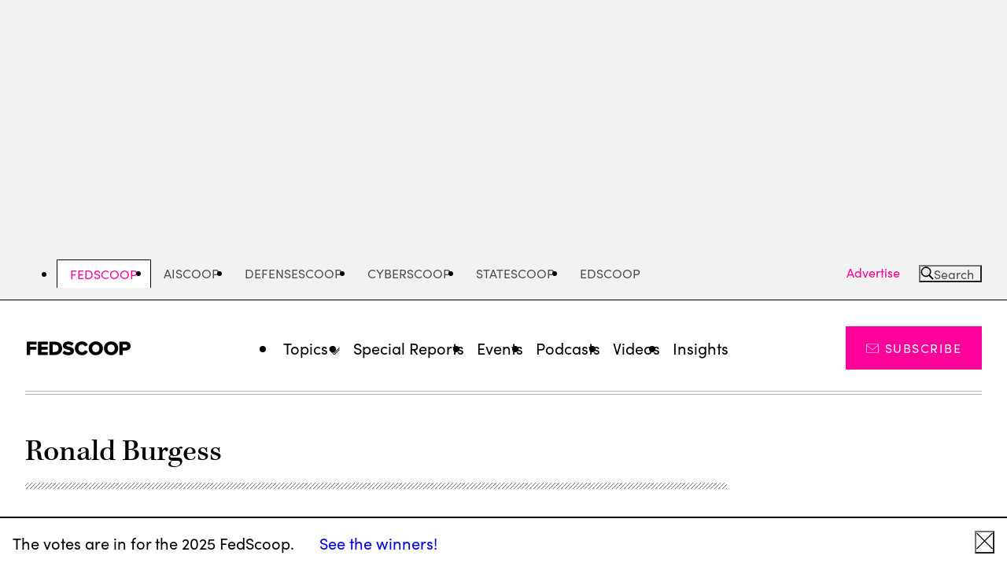

--- FILE ---
content_type: text/html; charset=utf-8
request_url: https://www.google.com/recaptcha/api2/aframe
body_size: 267
content:
<!DOCTYPE HTML><html><head><meta http-equiv="content-type" content="text/html; charset=UTF-8"></head><body><script nonce="ckq8bx_N-e1GCIB9VfgyGg">/** Anti-fraud and anti-abuse applications only. See google.com/recaptcha */ try{var clients={'sodar':'https://pagead2.googlesyndication.com/pagead/sodar?'};window.addEventListener("message",function(a){try{if(a.source===window.parent){var b=JSON.parse(a.data);var c=clients[b['id']];if(c){var d=document.createElement('img');d.src=c+b['params']+'&rc='+(localStorage.getItem("rc::a")?sessionStorage.getItem("rc::b"):"");window.document.body.appendChild(d);sessionStorage.setItem("rc::e",parseInt(sessionStorage.getItem("rc::e")||0)+1);localStorage.setItem("rc::h",'1769268273442');}}}catch(b){}});window.parent.postMessage("_grecaptcha_ready", "*");}catch(b){}</script></body></html>

--- FILE ---
content_type: image/svg+xml
request_url: https://fedscoop.com/wp-content/themes/scoopnewsgroup/dist/svg/icon-instagram.svg
body_size: 213
content:
<svg class="icon icon--instagram" aria-hidden="true" viewBox="0 0 29 28" width="29" height="28" fill="none" xmlns="http://www.w3.org/2000/svg"><path d="M4 3.5v21h21v-21H4Zm17.5 2.333a1.167 1.167 0 1 1 0 2.335 1.167 1.167 0 0 1 0-2.335Zm-7 2.334a5.834 5.834 0 1 1-.001 11.667A5.834 5.834 0 0 1 14.5 8.167Zm0 2.333a3.5 3.5 0 1 0 0 7 3.5 3.5 0 0 0 0-7Z" fill="currentColor"/></svg>